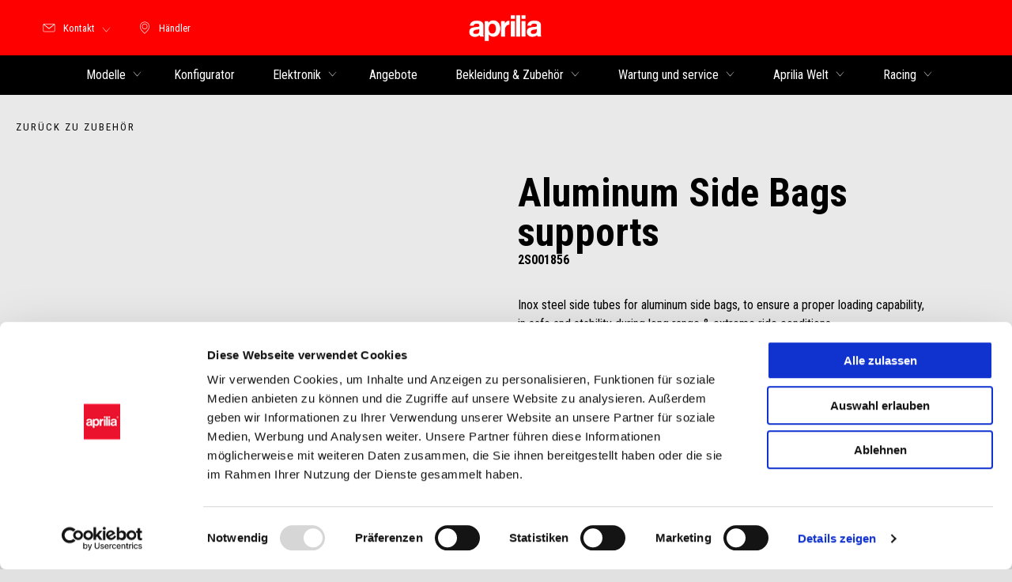

--- FILE ---
content_type: text/html;charset=UTF-8
request_url: https://www.aprilia.com/ch_DE/zubehor/vehicle-accessories/loading-moto/aluminum-side-bags-supports-2s001856/
body_size: 3848
content:
<!DOCTYPE html><html xmlns="http://www.w3.org/1999/xhtml" lang="de" xml:lang="de"><head><title>Aluminum Side Bags supports für Motorräder 2s001856 | Aprilia</title><meta content="width=device-width, initial-scale=1" name="viewport"/><meta content="Piaggio WL 1.114.0-SNAPSHOT - " name="generator"/><meta content="index, follow" name="robots"/><meta content="Entdecken Sie Aluminum Side Bags supports für Motorräder und Roller unter CHF 529. Original-Zubehör, erhältlich bei einem Aprilia Vertragshändler in Ihrer Nähe. 2s001856" name="description"/><meta content="accessori" name="pageType"/><meta content="Aluminum Side Bags supports für Motorräder 2s001856 | Aprilia" property="og:title"/><meta content="aprilia" property="og:site_name"/><meta content="website" property="og:type"/><meta content="https://www.aprilia.com/ch_DE/zubehor/vehicle-accessories/loading-moto/aluminum-side-bags-supports-2s001856/" property="og:url"/><meta content="Entdecken Sie Aluminum Side Bags supports für Motorräder und Roller unter CHF 529. Original-Zubehör, erhältlich bei einem Aprilia Vertragshändler in Ihrer Nähe. 2s001856" property="og:description"/><meta content="Piaggio Group" name="author"/><meta content="summary" name="twitter:card"/><meta content="Aluminum Side Bags supports für Motorräder 2s001856 | Aprilia" name="twitter:title"/><meta content="Entdecken Sie Aluminum Side Bags supports für Motorräder und Roller unter CHF 529. Original-Zubehör, erhältlich bei einem Aprilia Vertragshändler in Ihrer Nähe. 2s001856" name="twitter:description"/><meta content="@aprilia" name="twitter:creator"/><link href="https://www.aprilia.com/ch_DE/zubehor/vehicle-accessories/loading-moto/aluminum-side-bags-supports-2s001856/" rel="canonical"/><link hreflang="fr-ch" href="/ch_FR/accessoires/vehicle-accessories/loading-moto/rails-for-aluminum-paniers-2s001856/" rel="alternate"/><link hreflang="it-ch" href="/ch_IT/accessori/vehicle-accessories/loading-moto/rails-for-aluminum-paniers-2s001856/" rel="alternate"/><link as="style" href="https://fonts.googleapis.com/css2?family=Roboto+Condensed:ital,wght@0,300;0,400;0,700;1,300;1,400;1,700&display=swap" rel="preload"/><link crossorigin="" as="font" href="/docroot/1769034739/mgnl-vue/dist/prod/fonts/aprilia-icons.5cc7297e.woff2" rel="preload"/><link as="style" href="/docroot/1769034739/mgnl-vue/dist/prod/css/chunk-vendors.css" rel="preload"/><link as="style" href="/docroot/1769034739/mgnl-vue/dist/prod/css/wl-theme-aprilia.css" rel="preload"/><link as="script" href="/docroot/1769034739/mgnl-vue/dist/prod/js/chunk-vendors.js" rel="preload"/><link as="script" href="/docroot/1769034739/mgnl-vue/dist/prod/js/app.js" rel="preload"/><link href="/docroot/1769034739/mgnl-vue/dist/prod/css/chunk-vendors.css" rel="stylesheet"/><link href="/docroot/1769034739/mgnl-vue/dist/prod/css/wl-theme-aprilia.css" rel="stylesheet"/><link href="/wlassets/aprilia/master/logo/favicon/resolutions/res-o57x57/favicon.png" sizes="57x57" rel="apple-touch-icon-precomposed"/><link href="/wlassets/aprilia/master/logo/favicon/resolutions/res-o60x60/faveicon.png" sizes="60x60" rel="apple-touch-icon-precomposed"/><link href="/wlassets/aprilia/master/logo/favicon/resolutions/res-o72x72/faveicon.png" sizes="72x72" rel="apple-touch-icon-precomposed"/><link href="/wlassets/aprilia/master/logo/favicon/resolutions/res-o76x76/faveicon.png" sizes="76x76" rel="apple-touch-icon-precomposed"/><link href="/wlassets/aprilia/master/logo/favicon/resolutions/res-o114x114/faveicon.png" sizes="114x114" rel="apple-touch-icon-precomposed"/><link href="/wlassets/aprilia/master/logo/favicon/resolutions/res-o120x120/faveicon.png" sizes="120x120" rel="apple-touch-icon-precomposed"/><link href="/wlassets/aprilia/master/logo/favicon/resolutions/res-o144x144/faveicon.png" sizes="144x144" rel="apple-touch-icon-precomposed"/><link href="/wlassets/aprilia/master/logo/favicon/resolutions/res-o152x152/faveicon.png" sizes="152x152" rel="apple-touch-icon-precomposed"/><link href="/wlassets/aprilia/master/logo/favicon/resolutions/res-o196x196/faveicon.png" sizes="196x196" type="image/png" rel="icon"/><link href="/wlassets/aprilia/master/logo/favicon/resolutions/res-o128x128/faveicon.png" sizes="128x128" type="image/png" rel="icon"/><link href="/wlassets/aprilia/master/logo/favicon/resolutions/res-o96x96/faveicon.png" sizes="96x96" type="image/png" rel="icon"/><link href="/wlassets/aprilia/master/logo/favicon/resolutions/res-o32x32/faveicon.png" sizes="32x32" type="image/png" rel="icon"/><meta content="#FFFFFF" name="msapplication-TileColor"/><meta content="/wlassets/aprilia/master/logo/favicon/resolutions/res-o144x144/faveicon.png" name="msapplication-TileImage"/><meta content="/wlassets/aprilia/master/logo/favicon/resolutions/res-o70x70/faveicon.png" name="msapplication-square70x70logo"/><meta content="/wlassets/aprilia/master/logo/favicon/resolutions/res-o150x150/faveicon.png" name="msapplication-square150x150logo"/><meta content="/wlassets/aprilia/master/logo/favicon/resolutions/res-o310x150/faveicon.png" name="msapplication-wide310x150logo"/><meta content="/wlassets/aprilia/master/logo/favicon/resolutions/res-o310x310/faveicon.png" name="msapplication-square310x310logo"/><script>
			analyticsEvent = function() {};
			analyticsVPV = function() {};
			analyticsClearVPV = function() {};
			analyticsForm = function() {};
			analyticsSocial = function() {};

			window.dataLayer = window.dataLayer || [];

			dataLayer = [{
				'pageType':'accessori'
				
				
				
				
				
				
			}];
		</script><script>(function(w,d,s,l,i){w[l]=w[l]||[];w[l].push({'gtm.start':
          new Date().getTime(),event:'gtm.js'});var f=d.getElementsByTagName(s)[0],
        j=d.createElement(s),dl=l!='dataLayer'?'&l='+l:'';j.async=true;j.src=
        'https://www.googletagmanager.com/gtm.js?id='+i+dl;f.parentNode.insertBefore(j,f);
      })(window,document,'script','dataLayer','GTM-NW777C');</script>
<script>(window.BOOMR_mq=window.BOOMR_mq||[]).push(["addVar",{"rua.upush":"false","rua.cpush":"false","rua.upre":"false","rua.cpre":"false","rua.uprl":"false","rua.cprl":"false","rua.cprf":"false","rua.trans":"","rua.cook":"false","rua.ims":"false","rua.ufprl":"false","rua.cfprl":"false","rua.isuxp":"false","rua.texp":"norulematch","rua.ceh":"false","rua.ueh":"false","rua.ieh.st":"0"}]);</script>
                              <script>!function(a){var e="https://s.go-mpulse.net/boomerang/",t="addEventListener";if("False"=="True")a.BOOMR_config=a.BOOMR_config||{},a.BOOMR_config.PageParams=a.BOOMR_config.PageParams||{},a.BOOMR_config.PageParams.pci=!0,e="https://s2.go-mpulse.net/boomerang/";if(window.BOOMR_API_key="JLCSE-K55A4-FPSX5-RNDGK-Y5MZC",function(){function n(e){a.BOOMR_onload=e&&e.timeStamp||(new Date).getTime()}if(!a.BOOMR||!a.BOOMR.version&&!a.BOOMR.snippetExecuted){a.BOOMR=a.BOOMR||{},a.BOOMR.snippetExecuted=!0;var i,_,o,r=document.createElement("iframe");if(a[t])a[t]("load",n,!1);else if(a.attachEvent)a.attachEvent("onload",n);r.src="javascript:void(0)",r.title="",r.role="presentation",(r.frameElement||r).style.cssText="width:0;height:0;border:0;display:none;",o=document.getElementsByTagName("script")[0],o.parentNode.insertBefore(r,o);try{_=r.contentWindow.document}catch(O){i=document.domain,r.src="javascript:var d=document.open();d.domain='"+i+"';void(0);",_=r.contentWindow.document}_.open()._l=function(){var a=this.createElement("script");if(i)this.domain=i;a.id="boomr-if-as",a.src=e+"JLCSE-K55A4-FPSX5-RNDGK-Y5MZC",BOOMR_lstart=(new Date).getTime(),this.body.appendChild(a)},_.write("<bo"+'dy onload="document._l();">'),_.close()}}(),"".length>0)if(a&&"performance"in a&&a.performance&&"function"==typeof a.performance.setResourceTimingBufferSize)a.performance.setResourceTimingBufferSize();!function(){if(BOOMR=a.BOOMR||{},BOOMR.plugins=BOOMR.plugins||{},!BOOMR.plugins.AK){var e=""=="true"?1:0,t="",n="amkocpyxiebrs2lrkpzq-f-535c2b2e7-clientnsv4-s.akamaihd.net",i="false"=="true"?2:1,_={"ak.v":"39","ak.cp":"817036","ak.ai":parseInt("307412",10),"ak.ol":"0","ak.cr":9,"ak.ipv":4,"ak.proto":"h2","ak.rid":"d1566e3","ak.r":47394,"ak.a2":e,"ak.m":"","ak.n":"essl","ak.bpcip":"3.20.225.0","ak.cport":49624,"ak.gh":"23.33.84.201","ak.quicv":"","ak.tlsv":"tls1.3","ak.0rtt":"","ak.0rtt.ed":"","ak.csrc":"-","ak.acc":"","ak.t":"1769034739","ak.ak":"hOBiQwZUYzCg5VSAfCLimQ==2GervXdOd99ZM39kyi9n6A685N0qMmxcSNQxoMuCBWkT+HFclVl2+6EkGh/[base64]/4phr7g/dPiLqPwCmaacHQkAomYDnnmvRCFhDINwUw=","ak.pv":"58","ak.dpoabenc":"","ak.tf":i};if(""!==t)_["ak.ruds"]=t;var o={i:!1,av:function(e){var t="http.initiator";if(e&&(!e[t]||"spa_hard"===e[t]))_["ak.feo"]=void 0!==a.aFeoApplied?1:0,BOOMR.addVar(_)},rv:function(){var a=["ak.bpcip","ak.cport","ak.cr","ak.csrc","ak.gh","ak.ipv","ak.m","ak.n","ak.ol","ak.proto","ak.quicv","ak.tlsv","ak.0rtt","ak.0rtt.ed","ak.r","ak.acc","ak.t","ak.tf"];BOOMR.removeVar(a)}};BOOMR.plugins.AK={akVars:_,akDNSPreFetchDomain:n,init:function(){if(!o.i){var a=BOOMR.subscribe;a("before_beacon",o.av,null,null),a("onbeacon",o.rv,null,null),o.i=!0}return this},is_complete:function(){return!0}}}}()}(window);</script></head><body class="theme-aprilia t-accessory  "><noscript><iframe style="display:none;visibility:hidden" width="0" height="0" src="https://www.googletagmanager.com/ns.html?id=GTM-NW777C"></iframe></noscript><div id="vue-page"></div>
			<script type="text/x-template" id="vue-page-tmpl"> <vue-page-layout 
          jcr-path="/ch_DE/aprilia/ch/zubehor/vehicle-accessories/loading-moto/2s001856"
          jcr-uuid="5e366a7b-d25d-480b-b9c6-329426621939"
          :areaModel="areaModel"
        ><product-presentation 
          jcr-path="/ch_DE/aprilia/ch/zubehor/vehicle-accessories/loading-moto/2s001856/product-presentation/0"
          jcr-uuid="68c104a2-d710-4f44-bb35-2efaca697c64"
          :areaModel="areaModel"
        ></product-presentation><mgnl-dynamic-wrapper 
            wrapped-molecule="visit-ecommerce"
          
          jcr-path="/ch_DE/aprilia/ch/zubehor/vehicle-accessories/loading-moto/2s001856/visit-ecommerce/0"
          jcr-uuid="d792bf86-fc6b-4328-8438-52df9567aecb"
          :areaModel="areaModel"
        ></mgnl-dynamic-wrapper><carouselV1 
          jcr-path="/ch_DE/aprilia/ch/zubehor/vehicle-accessories/loading-moto/2s001856/carousel/1"
          jcr-uuid="5a61033a-e74a-42e3-80fc-319af2e3f961"
          :areaModel="areaModel"
        ></carouselV1><carouselV1 
          jcr-path="/ch_DE/aprilia/ch/zubehor/vehicle-accessories/loading-moto/2s001856/carousel/0"
          jcr-uuid="7f2f2d5b-0d1a-419a-8cba-c6806a3160c1"
          :areaModel="areaModel"
        ></carouselV1></vue-page-layout> </script><script type="text/javascript">

        window.queryString = "";

        window.mgnlVueConfig = {
          "currentCountry": "CH",
          "currentLanguage": "de",
          "googleMapKey": "AIzaSyAS3ilh5GlO_hZvYrw16JJIE-3uYHXX3Uc",
					"apiPath": "/ch_DE/aprilia/ch/zubehor/vehicle-accessories/loading-moto/2s001856",
					"vehiclePDPConfPath": "/ch_DE/aprilia/ch/vehicle-pdp-configuration",
          "vehiclePLPConfPath": "/ch_DE/aprilia/ch/vehicle-plp-configuration",
          "debugMode": false,
          "messageMode": "mgnl",
          "editMode": false,
					"googleRecaptchaKeySite": "6LdbzkUjAAAAAPCompwz9W4NXm4bNWFF0xqJG-xW",
          "msProductsEndpoint": "https://jhgateway.piaggiogroup.com/services/pgproducts/api/products",
          "msPQMEndpoint": "https://jhgateway.piaggiogroup.com/services/pgpqm/api",
          "msBusinessPTEndpoint": "https://jhgateway.piaggiogroup.com/services/pgbusinesspt/api",
          "msXsrfEndpoint": "https://jhgateway.piaggiogroup.com/services/xsrf",
          "apiDealerlocator": "https://jhgateway.piaggiogroup.com/services/pgbusinesspt/api/dealerlocator",
          "santanderSimFinEndpoint": "https://services.santanderconsumer.com/quoting-tool/scf-plugin.js"
        }


			</script><script src="/docroot/1769034739/mgnl-vue/dist/prod/js/chunk-vendors.js"></script>
				

			<script src="/docroot/1769034739/mgnl-vue/dist/prod/js/app.js"></script>
				
		 <!-- devMode = false -->  <!-- debugMode = false -->  <!-- snapshotMode = true -->  <!-- appVersion = 1.114.0-SNAPSHOT --> </body></html>